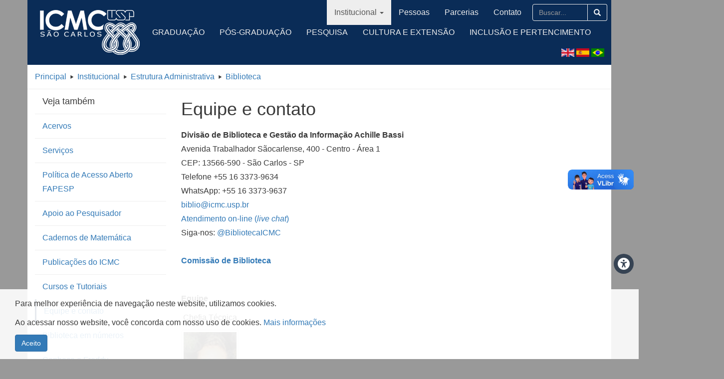

--- FILE ---
content_type: text/html; charset=utf-8
request_url: https://icmc.usp.br/institucional/estrutura-administrativa/biblioteca/equipe-e-contato
body_size: 7263
content:
<!DOCTYPE html>
<html xmlns="http://www.w3.org/1999/xhtml" xml:lang="pt-br" lang="pt-br" >
    <head>
        <meta charset="utf-8">
        <meta http-equiv="X-UA-Compatible" content="IE=edge">
   
        <!-- no cache -->
        <meta http-equiv="cache-control" content="max-age=0" />
        <meta http-equiv="cache-control" content="no-cache" />
        <meta http-equiv="expires" content="0" />
        <meta http-equiv="expires" content="Tue, 01 Jan 1980 1:00:00 GMT" />
        <meta http-equiv="pragma" content="no-cache" />
  
        <meta name="viewport" content="width=device-width, initial-scale=1">
        <meta name="description" content="ICMC - Instituto de Ciências Matemáticas e de Computação. Ensino, Graduação, Pós-Graduação, Pesquisa, Cultura e Extensão. Equipe e contato">
        <meta name="author" content="Instituto de Ciências Matemáticas e de Computação">
        <meta property="og:image" content="http://www.icmc.usp.br/imprensa/_thumb1/icone-noticia.jpg" />        <link rel="icon" href="/templates/icmc2015/img/ico/favicon.ico" />

        <!-- Alterado dia 19/01/2017 para atender o chamado da intranet n.54/2017 -->
        <!--<title>ICMC - Instituto de Ciências Matemáticas e de Computação - Equipe e contato</title>-->
                <title>Equipe e contato</title>
          
        <script src="/templates/icmc2015/js/jquery.min.js"></script>
          
        
        <!-- Bootstrap core CSS -->
        <link href="/templates/icmc2015/css/bootstrap.css" rel="stylesheet">
        <link href="https://cdn.datatables.net/1.13.4/css/jquery.dataTables.min.css" rel="stylesheet">
        <link href="https://cdn.datatables.net/1.13.4/css/dataTables.bootstrap.min.css" rel="stylesheet">

        <!-- IE10 viewport hack for Surface/desktop Windows 8 bug -->
        <script src="/templates/icmc2015/js/ie10-viewport-bug-workaround.js"></script>

        <!-- HTML5 shim and Respond.js IE8 support of HTML5 elements and media queries -->
        <!--[if lt IE 9]>
          <script src="https://oss.maxcdn.com/html5shiv/3.7.2/html5shiv.min.js"></script>
          <script src="https://oss.maxcdn.com/respond/1.4.2/respond.min.js"></script>
        <![endif]-->

        <!-- Custom styles for this template -->
        <link href="/templates/icmc2015/css/carousel.css" rel="stylesheet">
        
        <link href="/templates/icmc2015/css/bootstrap3-wysihtml5.min.css" rel="stylesheet">

        <!-- Acessibilidade -->
        <link href="https://cdnjs.cloudflare.com/ajax/libs/font-awesome/6.0.0-beta3/css/all.min.css" rel="stylesheet">
        <link href="/templates/icmc2015/asb/src/css/default.css" rel="stylesheet">
        <link href="/templates/icmc2015/asb/src/css/asb-v2.css" rel="stylesheet">
            
        <!-- Recaptcha -->
        <link href="/media/plg_captcha_recaptcha_invisible/css/recaptcha_invisible.min.css?c3923e" rel="stylesheet">
        <script src="/media/plg_captcha_recaptcha_invisible/js/recaptcha.min.js?c3923e" defer></script>
        <script src="https://www.google.com/recaptcha/api.js?onload=JoomlainitReCaptchaInvisible&amp;render=explicit&amp;hl=pt-BR" defer></script>

    </head>
    <!-- NAVBAR
    ================================================== -->
    <body>
        <!-- Fixed navbar -->
        <div class="navbar navbar-default navbar-inverse navbar-fixed-top" role="navigation">
            <div class="container"> <!-- style="border-top: 10px solid #222;">
                <div class="quadro_campanha">
                    <img src="/images/outubro-rosa.png" class="outubro_rosa" />
                </div> -->
                <div class="navbar-header">
                                      <a href="/"><img src="/templates/icmc2015/img/logo-mini.png" class="pull-left" /></a>
                                      <button type="button" class="navbar-toggle" data-toggle="collapse" data-target=".navbar-collapse">
                        <span class="sr-only">Toggle navigation</span>
                        <span class="icon-bar"></span>
                        <span class="icon-bar"></span>
                        <span class="icon-bar"></span>
                    </button>
                    <form action="/busca" method="get" class="form-inline" id="busca-topo">
                        <div class="input-group navbar-right busca-topo">
                                                        <input id="search-searchword" type="text" name="search" class="form-control" placeholder="Buscar..." maxlength="200" value="" />
                            <span class="input-group-addon"><a href="javascript:;" id="busca-topo-btn"><span class="glyphicon glyphicon-search" aria-hidden="true"></span></a></span>
                        </div>
                    </form>
                    <!--<div class="input-group navbar-right busca-topo">
                        <input type="text" class="form-control" placeholder="Buscar">
                        <span class="input-group-addon"><a href="#"><span class="glyphicon glyphicon-search" aria-hidden="true"></span></a></span>
                    </div>-->
                </div>
                <div class="navbar-collapse collapse">
                                      <a href="/"><img src="/templates/icmc2015/img/logo.png" class="pull-left" /></a>
                                      <ul class="mod-menu mod-list nav  navbar-nav principal">
<li class="nav-item item-124 default parent"><a href="/" class=" hide">Home</a></li><li class="nav-item item-125 parent"><a href="/graduacao" >Graduação</a></li><li class="nav-item item-126 parent"><a href="/pos-graduacao" >Pós-Graduação</a></li><li class="nav-item item-127 parent"><a href="/pesquisa" >Pesquisa</a></li><li class="nav-item item-128 parent"><a href="/cultura-e-extensao" >Cultura e Extensão</a></li><li class="nav-item item-716 parent"><a href="/inclusao-e-pertencimento" >Inclusão e Pertencimento</a></li></ul>

                    <div class="collapse2">
                        <div class="menu-topo-institucional">
                            <ul class="mod-menu mod-list nav  navbar-nav pull-right">
<li class="nav-item item-102 active deeper parent"><a href="/institucional" >Institucional</a><ul class="mod-menu__sub list-unstyled small"><li class="nav-item item-153"><a href="/institucional/quem-somos" >Quem somos</a></li><li class="nav-item item-160 parent"><a href="/institucional/relacoes-internacionais" class=" hide">Relações Internacionais</a></li><li class="nav-item item-218 active parent"><a href="/institucional/estrutura-administrativa" >Estrutura Administrativa</a></li><li class="nav-item item-598"><a href="/institucional/icmcin" >Centro para Apoio à Inovação</a></li><li class="nav-item item-219 parent"><a href="/institucional/programa-socioambiental" >Programa Socioambiental</a></li><li class="nav-item item-435"><a href="/institucional/portal-da-transparencia" >Transparência</a></li><li class="nav-item item-528"><a href="/institucional/ouvidoriaicmc" >Ouvidoria</a></li><li class="nav-item item-741 parent"><a href="/institucional/premios" >Prêmios</a></li></ul></li><li class="nav-item item-129 deeper parent"><a href="/pessoas?catid[0]=" >Pessoas</a><ul class="mod-menu__sub list-unstyled small"><li class="nav-item item-303 parent"><a href="/pessoas/docentes" >Docentes</a></li><li class="nav-item item-304 parent"><a href="/pessoas/alunos" >Alunos Graduação</a></li><li class="nav-item item-305 parent"><a href="/pessoas/alunospos" >Alunos Pós-Graduação</a></li><li class="nav-item item-306"><a href="/pessoas/aposentados" >Aposentados</a></li><li class="nav-item item-307"><a href="/pessoas/egressos" >Egressos</a></li><li class="nav-item item-308 parent"><a href="/pessoas/funcionarios" >Funcionarios</a></li><li class="nav-item item-309 parent"><a href="/pessoas/posdoutorandos" >Pós Doutorandos</a></li><li class="nav-item item-602 parent"><a href="/pessoas/senior?catid[0]=" >Sênior</a></li></ul></li><li class="nav-item item-641"><a href="/parcerias" >Parcerias</a></li><li class="nav-item item-130 deeper parent"><a href="/contato" class=" ">Contato</a><ul class="mod-menu__sub list-unstyled small"><li class="nav-item item-364"><a href="/contato/graduacao" >Graduação</a></li><li class="nav-item item-365"><a href="/contato/pos-graduacao" >Pós-Graduação</a></li><li class="nav-item item-366"><a href="/contato/ouvidoria" >Ouvidoria</a></li><li class="nav-item item-367"><a href="/contato/outros" >Outros</a></li><li class="nav-item item-513"><a href="/contato/webmaster" >Webmaster</a></li></ul></li><li class="nav-item item-282"><a href="/busca" class="hide">Busca</a></li><li class="nav-item item-369"><a href="/erro" class=" hide">Erro</a></li><li class="nav-item item-483"><a href="/trabalhe-conosco" class=" hide">Trabalhe conosco</a></li><li class="nav-item item-535"><a href="/politica-de-privacidade" class=" hide">Política de privacidade</a></li><li class="nav-item item-552"><a href="/licitacoes" class=" hide">Licitações</a></li><li class="nav-item item-636"><a href="/institucional/estrutura-administrativa/svspevent/solicitacao-de-divulgacao" class=" hide">Divulga</a></li><li class="nav-item item-654"><a href="/acordeon?catid[0]=" class=" hide">Gerador de acordeon</a></li></ul>

                        </div>
                        <button type="button" class="navbar-toggle toggle2">
                            <span class="sr-only">Toggle navigation</span>
                            <span class="icon-bar"></span>
                            <span class="icon-bar"></span>
                            <span class="icon-bar"></span>
                            <input type="hidden" id="menu2-ativo" value="0" />
                        </button>
                        <form action="/busca" method="get" class="form-inline" id="busca-topo">
                            <div class="input-group navbar-right busca-topo">
                                                                <input id="search-searchword" type="text" name="search" class="form-control" placeholder="Buscar..." maxlength="200" value="" />
                                <span class="input-group-addon"><a href="javascript:;" id="busca-topo-btn"><span class="glyphicon glyphicon-search" aria-hidden="true"></span></a></span>
                                
                            </div>
                        </form>
                      	<div class="idioma-topo">
                            <div class="mod-languages">
    <p class="visually-hidden" id="language_picker_des_98">Selecione o seu idioma</p>


    <ul aria-labelledby="language_picker_des_98" class="mod-languages__list lang-inline">

                                            <li class="lang-active">
                <a aria-current="true"  href="https://icmc.usp.br/institucional/estrutura-administrativa/biblioteca/equipe-e-contato">
                                                                        <img title="Português" src="/media/mod_languages/images/pt_br.gif" alt="Português">                                                            </a>
            </li>
                                        <li>
                <a  href="/es/?catid[0]=">
                                                                        <img title="Español (España)" src="/media/mod_languages/images/es_es.gif" alt="Español (España)">                                                            </a>
            </li>
                                        <li>
                <a  href="/en/">
                                                                        <img title="English" src="/media/mod_languages/images/en.gif" alt="English">                                                            </a>
            </li>
                </ul>

</div>

                        </div>
                    </div>
                </div><!--/.nav-collapse -->
            </div>
        </div>
        
                              
                              
              
        <div class="breadcrumb">
            <div class="container">
                <div class="cck_module_breadcrumbs">
<a href="/" class="pathway">Principal</a><span class="separator"><img src="/media/system/images/arrow.png" alt=""></span><a href="/institucional" class="pathway">Institucional</a><span class="separator"><img src="/media/system/images/arrow.png" alt=""></span><a href="/institucional/estrutura-administrativa" class="pathway">Estrutura Administrativa</a><span class="separator"><img src="/media/system/images/arrow.png" alt=""></span><a href="/institucional/estrutura-administrativa/biblioteca" class="pathway">Biblioteca</a></div>
            </div>
        </div>
      
      	
                <div class="container conteudo">
            
            <div class="row">

                                
                                <div class="col-xs-12 col-md-3 menu_lateral">
                    <h4>
                        Veja também                        <div class="icon-veja-tambem pull-right">
                            <input type="hidden" id="icone-do-menu-lateral" value="0" />
                            <span class="caret"></span>
                        </div>
                    </h4>
                    <ul class="mod-menu mod-list nav ">
<li class="nav-item item-405"><a href="/institucional/estrutura-administrativa/biblioteca/acervos" >Acervos</a></li><li class="nav-item item-406 parent"><a href="/institucional/estrutura-administrativa/biblioteca/servicos" >Serviços</a></li><li class="nav-item item-666"><a href="/institucional/estrutura-administrativa/biblioteca/politica-de-acesso-aberto-fapesp" >Política de Acesso Aberto FAPESP</a></li><li class="nav-item item-694"><a href="/institucional/estrutura-administrativa/biblioteca/apoio-ao-pesquisador" >Apoio ao Pesquisador</a></li><li class="nav-item item-518"><a href="/institucional/estrutura-administrativa/biblioteca/cadernos-de-matematica" >Cadernos de Matemática</a></li><li class="nav-item item-643 parent"><a href="/institucional/estrutura-administrativa/biblioteca/publicacoes" >Publicações do ICMC</a></li><li class="nav-item item-695"><a href="/institucional/estrutura-administrativa/biblioteca/cursos-e-tutoriais" >Cursos e Tutoriais</a></li><li class="nav-item item-408 current"><a href="/institucional/estrutura-administrativa/biblioteca/equipe-e-contato" aria-current="page">Equipe e contato</a></li><li class="nav-item item-697"><a href="/institucional/estrutura-administrativa/biblioteca/biblioteca-em-numeros" >Biblioteca em números</a></li><li class="nav-item item-696"><a href="/institucional/estrutura-administrativa/biblioteca/conheca-o-freddy" >Conheça o Freddy</a></li></ul>

                </div>
                              
                <div class="col-xs-12 col-md-9 main">
                  
                                                            
                    <div id="system-message-container" aria-live="polite"></div>

                    
                    <div class="com-content-article item-page">
    <meta itemprop="inLanguage" content="pt-BR">
    
    
        <div class="page-header">
        <h1>
            Equipe e contato        </h1>
                            </div>
        
        
    
    
        
                                                <div class="com-content-article__body">
        <div id="cck2618" class="cck-f100 cck-pad-8">
	<div>
        				                                    <div class="cck-line-body">
                                                                                                                                                                            	<div class="cck-plr cck-ptb">
                        	                <div id="cck2618_mainbody" class="cck-pos-mainbody seb_css3 vertical cck2618-deepest">
		<div id="cck2618_art_introtext" class="cck_contents cck_content cck_wysiwyg_editor cck_art_introtext"><div id="cck2618_value_art_introtext" class="cck_value cck_value_wysiwyg_editor"><div><strong>Divis&atilde;o de Biblioteca e Gest&atilde;o da Informa&ccedil;&atilde;o Achille Bassi</strong><br />Avenida Trabalhador S&atilde;ocarlense, 400 - Centro - &Aacute;rea 1<br />CEP: 13566-590 - S&atilde;o Carlos - SP<br />Telefone +55 16 3373-9634</div>
<div>WhatsApp:&nbsp;+55 16 3373-9637
<article>
<div><a href="mailto:biblio@icmc.usp.br">biblio@icmc.usp.br</a><a href="mailto:biblio@icmc.usp.br"></a></div>
<div><a href="http://biblioteca.icmc.usp.br/livechat/" target="_blank" rel="noopener noreferrer">Atendimento on-line (<em>live chat</em>)</a></div>
<div style="text-align: start;"><span style="text-align: justify;">Siga-nos: </span><a href="https://www.facebook.com/BibliotecaICMC" target="_blank" rel="noopener noreferrer" style="text-align: justify;">@BibliotecaICMC</a></div>
</article>
</div>
<div>&nbsp;</div>
<article>
<p><a href="https://web.icmc.usp.br/SVBIBL/Portaria%20166-Composi%C3%A7%C3%A3o%20da%20CB%20-%20Comiss%C3%A3o%20de%20Biblioteca.pdf" target="_blank" rel="noopener noreferrer"><strong>Comiss&atilde;o de Biblioteca</strong></a></p>
</article>
<p>&nbsp;</p>
<p><strong>Equipe</strong></p>
<p>&nbsp;Chefia T&eacute;cnica</p>
<p><div class="row pesquisa-integrantes"></p>
<p><div class="col-xs-4 col-sm-2"><div class="thumbnail"><a href="/pessoas?id=5626373"><img src="https://web.icmc.usp.br/SCAPINST/fotos_pessoas/2813185.jpg" class="img-responsive" /></a><div class="caption"><a href="/pessoas?id=5626373"><h6>Juliana de Souza Moraes<br /><small>Bibliotec&aacute;rio II</small></h6></a></div></div></div></p>
<p></div></p>
<p>&nbsp;</p>
<p>Se&ccedil;&atilde;o de Atendimento e Comunica&ccedil;&atilde;o</p>
<p><div class="row pesquisa-integrantes"></p>
<p><div class="col-xs-4 col-sm-2"><div class="thumbnail"><a href="/pessoas?id=12598563"><img src="https://web.icmc.usp.br/SCAPINST/fotos_pessoas/0.jpg" class="img-responsive" /></a><div class="caption"><a href="/pessoas?id=12598563"><h6>Irene Lucinda<br /><small>Bibliotec&aacute;rio</small></h6></a></div></div></div></p>
<p><div class="col-xs-4 col-sm-2"><div class="thumbnail"><a href="/pessoas?id=5686395"><img src="https://web.icmc.usp.br/SCAPINST/fotos_pessoas/0.jpg" class="img-responsive" /></a><div class="caption"><a href="/pessoas?id=5686395"><h6>Ana Quintina de Oliveira Fernandes<br /><small>T&eacute;cnico Assunt Adm</small></h6></a></div></div></div></p>
<p><div class="col-xs-4 col-sm-2"><div class="thumbnail"><a href="/pessoas?id=4987617"><img src="https://web.icmc.usp.br/SCAPINST/fotos_pessoas/0.jpg" class="img-responsive" /></a><div class="caption"><a href="/pessoas?id=4987617"><h6>Ivani Concei&ccedil;&atilde;o Tagliadelo Bragatto<br /><small>Auxiliar Administr</small></h6></a></div></div></div></p>
<p><div class="col-xs-4 col-sm-2"><div class="thumbnail"><a href="/pessoas?id=16335167"><img src="https://web.icmc.usp.br/SCAPINST/fotos_pessoas/0.jpg" class="img-responsive" /></a><div class="caption"><a href="/pessoas?id=16335167"><h6>Julio Cesar Jovelina<br /><small>Aux de Serv Gerais</small></h6></a></div></div></div></p>
<p><div class="col-xs-4 col-sm-2"><div class="thumbnail"><a href="/pessoas?id=4924871"><img src="https://web.icmc.usp.br/SCAPINST/fotos_pessoas/0.jpg" class="img-responsive" /></a><div class="caption"><a href="/pessoas?id=4924871"><h6>Maria Gon&ccedil;alves Lima<br /><small>Aux Doc Infor III</small></h6></a></div></div></div></p>
<p></div></p>
<p>Se&ccedil;&atilde;o de Tratamento da Informa&ccedil;&atilde;o e Cole&ccedil;&otilde;es</p>
<p><div class="row pesquisa-integrantes"></p>
<p><div class="col-xs-4 col-sm-2"><div class="thumbnail"><a href="/pessoas?id=4960769"><img src="https://web.icmc.usp.br/SCAPINST/fotos_pessoas/2480383.jpg" class="img-responsive" /></a><div class="caption"><a href="/pessoas?id=4960769"><h6>Regina C&eacute;lia Vidal Medeiros<br /><small>Bibliotec&aacute;rio</small></h6></a></div></div></div></p>
<p><div class="col-xs-4 col-sm-2"><div class="thumbnail"><a href="/pessoas?id=4883309"><img src="https://web.icmc.usp.br/SCAPINST/fotos_pessoas/0.jpg" class="img-responsive" /></a><div class="caption"><a href="/pessoas?id=4883309"><h6>Beatriz Helena Souza Ceneviva Deiroz<br /><small>Bibliotec&aacute;rio</small></h6></a></div></div></div></p>
<p><div class="col-xs-4 col-sm-2"><div class="thumbnail"><a href="/pessoas?id=4900231"><img src="https://web.icmc.usp.br/SCAPINST/fotos_pessoas/0.jpg" class="img-responsive" /></a><div class="caption"><a href="/pessoas?id=4900231"><h6>Gislene Fracolla<br /><small>Tec Doc Inform II</small></h6></a></div></div></div></p>
<p><div class="col-xs-4 col-sm-2"><div class="thumbnail"><a href="/pessoas?id=4899987"><img src="https://web.icmc.usp.br/SCAPINST/fotos_pessoas/0.jpg" class="img-responsive" /></a><div class="caption"><a href="/pessoas?id=4899987"><h6>Sandra Cavalcante de Albuquerque Soligon<br /><small>Tec Doc Inform II</small></h6></a></div></div></div></p>
<p></p>
<p></div></p>
<p>&nbsp;</p>
<p>&nbsp;</p>
<p>&nbsp;</p>
</div></div></div>    
</div>                            	    </div>
                                                                                                                                            <div class="clr"></div>	
                    </div>
                                        			            	    	        </div>
</div>
    </div>

        
                                        </div>

                    
                    
                                        
                </div>
                
                <!-- Addthis descontinuado ---
                <div class="col-xs-12 hide share">
                    <div class="share-title">Compartilhe</div>
                    <!-- Go to www.addthis.com/dashboard to customize your tools --
                    <div class="botoes">
                        <div class="addthis_sharing_toolbox"></div>
                    </div>
                </div>
                -->
                    
                              
            </div>
            
                  
          
            <div class="row footer">
              	<div class="col-xs-12 col-md-6">
                  <div class="footer-icon">
                    	<span class="glyphicon glyphicon-globe" aria-hidden="true"></span>
                  </div>
                  <p>
                    UNIVERSIDADE DE SÃO PAULO<br />
                    INSTITUTO DE CIÊNCIAS MATEMÁTICAS E DE COMPUTAÇÃO<br />
                                        <span class="footer-help">Avenida Trabalhador São-carlense, 400 - Centro<br />
                      CEP: 13566-590 - São Carlos - SP</span>
                                      </p>
              	</div>
              
              	<div class="col-xs-12 col-md-3">
                    <ul class="menu">
                        <li class="item-148">
                            <div class="footer-icon footer-icon-mail">
                                <span class="glyphicon glyphicon-earphone" aria-hidden="true"></span>
                            </div>
                            <p class="footer-help">TELEFONE: <br /> +55 (16) 3373-9700</p>
                        </li>
                                                <li class="item-148">
                            <div class="footer-icon footer-icon-mail">
                                <span class="glyphicon glyphicon-th-list" aria-hidden="true"></span>
                            </div>
                          <a href="https://web.icmc.usp.br/RESTRITO/listaTelefonica.pdf" target="_blank">Lista Telefônica</a>
                           
                        </li>
                                            </ul>
                </div>
              
              	<div class="col-xs-12 col-md-3">
                    <ul class="menu">
                                                <li class="item-148">
                            <div class="footer-icon footer-icon-mail">
                                <span class="glyphicon glyphicon-envelope" aria-hidden="true"></span>
                            </div>
                            <a href="http://email.usp.br" target="_blank">GSuite [email.usp.br]</a>
                        </li>
                                                <li class="item-148">
                            <div class="footer-icon footer-icon-mail">
                                <span class="glyphicon glyphicon-lock" aria-hidden="true"></span>
                            </div>
                            <a href="/politica-de-privacidade">Política de Privacidade</a>                        </li>
                    </ul>
                  
              	</div>
            </div>
          
            <div class="row social">
                                <div class="col-xs-12 col-sm-3 col-md-3"><p class="text-center"><a href="http://sistemas.icmc.usp.br" target="_blank"><img class="img-social" src="/templates/icmc2015/img/sistemas.gif" /><br />SISTEMAS</a></p></div>
                <div class="col-xs-12 col-sm-3 col-md-3"><p class="text-center"><a href="/institucional/estrutura-administrativa/dvacad/servico-de-suporte-aos-departamentos/concursos-docentes"><img class="img-social" src="/templates/icmc2015/img/oportunidades.png" /><br />TRABALHE CONOSCO</a></p></div>
                <div class="col-xs-12 col-sm-3 col-md-3"><p class="text-center"><a href="/institucional/estrutura-administrativa/svspevent"><img class="img-social" src="/templates/icmc2015/img/imprensa.gif" /><br />IMPRENSA</a></p></div>
                <div class="col-xs-12 col-sm-3 col-md-3"><p class="text-center"><a href="https://docs.google.com/forms/d/e/1FAIpQLScKA0rPB0Y84n3mdPktiRnp5w-4ag0W1vXxk7sOOsFOgSXbsQ/viewform" target="_blank"><img class="img-social" src="/templates/icmc2015/img/divulgue.png" /><br />SOLICITE SUA DIVULGAÇÃO</a></p></div>
                                <div class="col-xs-12 conect-us hide pull-right">
                    <h3>CONECTE-SE COM A GENTE 
                        <div> &nbsp; 
                            <!-- Go to www.addthis.com/dashboard to customize your tools -->
                            <div class="addthis_horizontal_follow_toolbox"></div>
                            <!--<a href="http://www.youtube.com/user/icmcusp" target="_blank"><span class="icone-social youtube"></span></a>
                            <a href="http://www.facebook.com/icmc.usp" target="_blank"><span class="icone-social facebook"></span></a>
                            <a href="https://twitter.com/icmc_usp" target="_blank"><span class="icone-social twitter"></span></a>-->
                        </div>
                    </h3>
                </div>
            </div>
          
            <div class="row rodape">
                <div class="col-xs-12">
                    <p>
                        &copy; 2026 Instituto de Ciências Matemáticas e de Computação                        <!--&middot; <a href="#"><a href="/politica-de-privacidade">Política de Privacidade</a></a>
                        &middot; <a href="#">Mapa do site</a>
                        &middot; <a href="#">Contate-nos</a>
                        &middot; <a href="#">Onde estamos</a>-->
                                                <span class="pull-right hidden-xs">
                            <a href="http://icmc.usp.br/dti">Divisão de Tecnologia da Informação</a>
                        </span>
                                            </p>
                </div>
            </div>

            <p class="back-to-top pull-right"><a href="#"><span class="glyphicon glyphicon-circle-arrow-up" aria-hidden="true"></span></a></p>
        </div><!-- /.container -->
        
        <!--googleoff: all-->
	<!-- Template Default bootstrap -->
	<div class="jb-cookie bottom bg-light primary border-top border-primary  robots-noindex robots-nofollow robots-nocontent" style="display: none;">
		<!-- BG color -->
		<div class="jb-cookie-bg bg-light"></div>
	    
		<p class="jb-cookie-title">Para melhor experiência de navegação neste website, utilizamos cookies.</p>
		<p>Ao acessar nosso website, você concorda com nosso uso de cookies.												<a href="/politica-de-privacidade">Mais informações</a>
									</p>
		<div class="jb-accept btn btn-primary">Aceito</div>
	</div>
	
	
<!--googleon: all--><script type="text/javascript">
    jQuery(document).ready(function () { 
    	function setCookie(c_name,value,exdays,domain) {
			if (domain != '') {domain = '; domain=' + domain}

			var exdate=new Date();
			exdate.setDate(exdate.getDate() + exdays);
			var c_value=escape(value) + ((exdays==null) ? "" : "; expires="+exdate.toUTCString()) + "; path=/" + domain;

			document.cookie=c_name + "=" + c_value;
		}

		var $jb_cookie = jQuery('.jb-cookie'),
			cookieValue = document.cookie.replace(/(?:(?:^|.*;\s*)jbcookies\s*\=\s*([^;]*).*$)|^.*$/, "$1");

		if (cookieValue === '') { // NO EXIST
			$jb_cookie.delay(1000).slideDown('fast');
				}

		jQuery('.jb-accept').click(function() {
			setCookie("jbcookies","yes",90,"");
			$jb_cookie.slideUp('slow');
			jQuery('.jb-cookie-decline').fadeIn('slow', function() {});
		});

		jQuery('.jb-decline').click(function() {
			jQuery('.jb-cookie-decline').fadeOut('slow', function() {
									jQuery('.jb-cookie-decline').find('.hasTooltip').tooltip('hide');
							});
			setCookie("jbcookies","",0,"");
			$jb_cookie.delay(1000).slideDown('fast');
		});
    });
</script>


        <!-- Go to www.addthis.com/dashboard to customize your tools --
        <script type="text/javascript" src="//s7.addthis.com/js/300/addthis_widget.js#pubid=ra-50f937df165ddc56" async="async"></script>
        <!-- -->
        
        <!-- Google tag (gtag.js) -->
        <script async src="https://www.googletagmanager.com/gtag/js?id=UA-82192770-1"></script>
        <script>
          window.dataLayer = window.dataLayer || [];
          function gtag(){dataLayer.push(arguments);}
          gtag('js', new Date());

          gtag('config', 'UA-82192770-1');
        </script>

        <!-- Google Analytics --
        <script>
            (function(i,s,o,g,r,a,m){i['GoogleAnalyticsObject']=r;i[r]=i[r]||function(){
            (i[r].q=i[r].q||[]).push(arguments)},i[r].l=1*new Date();a=s.createElement(o),
            m=s.getElementsByTagName(o)[0];a.async=1;a.src=g;m.parentNode.insertBefore(a,m)
            })(window,document,'script','https://www.google-analytics.com/analytics.js','ga');

            ga('create', 'UA-82192770-1', 'auto');
            ga('send', 'pageview');
        </script>
        <!-- Google Analytics -->

        <!-- Bootstrap core JavaScript
        ================================================== -->
        <script src="https://cdn.jsdelivr.net/npm/bootstrap@5.3.0/dist/js/bootstrap.bundle.min.js"></script>
  		<script src="https://cdn.datatables.net/1.13.4/js/jquery.dataTables.min.js"></script>
        
        <!-- Placed at the end of the document so the pages load faster -->
        <script src="/templates/icmc2015/js/bootstrap.min.js"></script>
        <script src="/templates/icmc2015/js/icmc.js"></script>
        <script src="/templates/icmc2015/js/grupos-pessoas.js"></script>
        <script src="/templates/icmc2015/js/pessoas.js"></script>
        <script src="/templates/icmc2015/js/flexisel.js"></script>
        <script src="/templates/icmc2015/js/bootstrap3-wysihtml5.all.min.js"></script>
        <script src="/templates/icmc2015/asb/src/js/asb.js"></script>

        <div vw class="enabled">
        <div vw-access-button class="active"></div>
        <div vw-plugin-wrapper>
            <div class="vw-plugin-top-wrapper"></div>
        </div>
        </div>

        <script src="https://vlibras.gov.br/app/vlibras-plugin.js"></script>
        <script>
            new window.VLibras.Widget('https://vlibras.gov.br/app');
        </script>
        
    </body>
</html>


--- FILE ---
content_type: text/javascript
request_url: https://icmc.usp.br/templates/icmc2015/js/icmc.js
body_size: 2442
content:
$(document).ready(function() {
  
    //$('.mod-languages ul li:eq(1)').addClass('hide');
    $('.conteudo img').addClass('img-responsive');
  
    /* Adicionando classe pois esse item de menu não tem filhos */
  	$("li.item-641").addClass('parent');
    
    $('.navbar-fixed-top ul li.parent').addClass('dropdown');
    $('.navbar-fixed-top ul.pull-right li.parent').each(function() {
        $(this).append(' <div class="caret-box"><span class="caret"></span></div>');
        $(this).children().eq(0).append(' <span class="caret caret-larger"></span>');
        $(this).children().eq(0).addClass('link-institucional-topo');
        /*$(this).children().eq(0).attr('data-toggle','dropdown');*/
    });
    $('.navbar-fixed-top ul li.parent ul li.parent a span.caret').addClass("caret2");
    /*$('.navbar-fixed-top ul li.parent a.dropdown-toggle').append(' <span class="caret"></span>');
    $('.navbar-fixed-top ul li.parent ul li.parent a').append(' <span class="glyphicon glyphicon-play" style="position: absolute; font-size: 8px; right: 5px; top: 8px;" aria-hidden="true"></span>');*/
    $('.navbar-fixed-top ul li.parent ul').addClass('dropdown-menu');
    $('.dropdown-menu .dropdown .dropdown-menu').css('left', '99.7%');
    $('.dropdown-menu .dropdown .dropdown-menu').css('top', '-8px');
    
    $('.footer ul').removeClass('nav');
    $('.breadcrumb .container .separator').html('<span class="glyphicon glyphicon-play" style="font-size: 8px; position: relative; padding-left: 7px; padding-right: 7px; top: -1px;" aria-hidden="true"></span>');
    
    function ajustar() {
        var topo = $('.navbar-default').height(); // altura do topo
        var scrollTop = $(window).scrollTop(); // qto foi rolado a barra
        var largura = $(window).width(); // largura da tela
        
        if (largura > 750) {
            if (scrollTop > topo+10) {
                $('.navbar-collapse .menu-topo-institucional').css('top', 'auto');
                $('.navbar-collapse .menu-topo-pra-voce').css('top', 'auto');
                
                $('.navbar-collapse img').addClass('display-none');
                $('.navbar-collapse .nav').addClass('rolagem-ativa1');/*({'padding-top': '0px'});*/
                $('.navbar-collapse .menu-topo-institucional').addClass('display-none');
                $('.navbar-collapse .menu-topo-institucional').hide();
                
                if (largura > 1182) { //acima de 1182px
                    $('.navbar-collapse .idioma-topo').css({'display': 'block'});
                    $('.navbar-collapse .idioma-topo').css({'right': '160px'});
                    $('.navbar-collapse .idioma-topo').css({'bottom': '-4px'});
                    $('.navbar-collapse .menu-topo-pra-voce').css({'right': '160px'});
                    $('.navbar-collapse .menu-topo-pra-voce').removeClass('display-none');
                    $('.navbar-collapse .menu-topo-pra-voce').show();
                } else if (largura > 974) { //de 992px ate 1182px
                    $('.navbar-collapse .idioma-topo').css({'display': 'block'});
                    $('.navbar-collapse .idioma-topo').css({'right': '160px'});
                    $('.navbar-collapse .idioma-topo').css({'bottom': '-4px'});
                    $('.navbar-collapse .menu-topo-pra-voce').addClass('display-none');
                    $('.navbar-collapse .menu-topo-pra-voce').hide();
                } else { //de 769px ate 991px
                    $('.navbar-collapse .menu-topo-institucional').css('top', '50px');
                    $('.navbar-collapse .menu-topo-pra-voce').css('top', '101px');
                    $('.navbar-collapse .menu-topo-institucional').addClass('display-none');
                    $('.navbar-collapse .menu-topo-pra-voce').addClass('display-none');
                    $('.navbar-collapse .menu-topo-pra-voce').hide();
                    $('.navbar-collapse .menu-topo-institucional').hide();
                    $('.collapse2 .navbar-nav').removeClass('pull-right');
                    $('.navbar-collapse .idioma-topo').css({'right': '0px'});
                    $('.navbar-collapse .idioma-topo').css({'bottom': '-105px'});
                    $('.navbar-collapse .idioma-topo').css({'display': 'none'});
                }
                

/*
                if (largura > 1182) {
                    $('.navbar-collapse .menu-topo-pra-voce').css({'right': '160px'});
                    $('.navbar-collapse .menu-topo-pra-voce').removeClass('display-none');
                } else {
                    $('.navbar-collapse .menu-topo-pra-voce').addClass('display-none');
                }
*/
                $('.back-to-top').fadeIn();
            } else {
                $('.navbar-collapse .menu-topo-institucional').css('top', 'auto');
                $('.navbar-collapse .menu-topo-pra-voce').css('top', 'auto');
                
                $('.navbar-collapse img').removeClass('display-none');
                $('.navbar-collapse .nav').removeClass('rolagem-ativa1');
                $('.navbar-collapse .menu-topo-institucional').removeClass('display-none');
                $('.navbar-collapse .menu-topo-institucional').show();
                
                if (largura > 1182) { //acima de 1182px
                    $('.navbar-collapse .idioma-topo').css({'display': 'block'});
                    $('.navbar-collapse .idioma-topo').css({'right': '5px'});
                    $('.navbar-collapse .idioma-topo').css({'bottom': '-4px'});
                    $('.navbar-collapse .menu-topo-pra-voce').css({'right': '0px'});
                    $('.navbar-collapse .menu-topo-pra-voce').removeClass('display-none');
                    $('.navbar-collapse .menu-topo-pra-voce').show();
                } else if (largura > 974) { //de 992px ate 1182px
                    $('.navbar-collapse .idioma-topo').css({'display': 'block'});
                    $('.navbar-collapse .idioma-topo').css({'right': '5px'});
                    $('.navbar-collapse .idioma-topo').css({'bottom': '-4px'});
                    $('.navbar-collapse .menu-topo-pra-voce').removeClass('display-none');
                    $('.navbar-collapse .menu-topo-pra-voce').show();
                } else { //de 769px ate 991px
                    $('.navbar-collapse .menu-topo-institucional').css('top', '107px');
                    $('.navbar-collapse .menu-topo-pra-voce').css('top', '158px');
                    $('.navbar-collapse .menu-topo-institucional').addClass('display-none');
                    $('.navbar-collapse .menu-topo-pra-voce').addClass('display-none');
                    $('.navbar-collapse .menu-topo-pra-voce').hide();
                    $('.navbar-collapse .menu-topo-institucional').hide();
                    $('.collapse2 .navbar-nav').removeClass('pull-right');
                    $('.navbar-collapse .idioma-topo').css({'right': '0px'});
                    $('.navbar-collapse .idioma-topo').css({'bottom': '-105px'});
                    $('.navbar-collapse .idioma-topo').css({'display': 'none'});
                }
                
                

/*
                if (largura > 991) {
                    $('.navbar-collapse .menu-topo-pra-voce').css({'right': '0px'});
                    $('.navbar-collapse .menu-topo-pra-voce').removeClass('display-none');
                    $('.collapse2 .navbar-nav').addClass('pull-right');
                } else {
                    $('.collapse2 .navbar-nav').removeClass('pull-right');
                }
*/
                $('.back-to-top').fadeOut();
            }
        } else {
            $('.collapse2 .navbar-nav').removeClass('pull-right');
            $('.navbar-collapse .menu-topo-pra-voce').removeClass('display-none');
            $('.navbar-collapse .menu-topo-institucional').removeClass('display-none');
            $('.navbar-collapse .menu-topo-pra-voce').show();
            $('.navbar-collapse .menu-topo-institucional').show();
            $('.navbar-collapse .menu-topo-pra-voce').css('top', 'auto');
            $('.navbar-collapse .menu-topo-institucional').css('top', 'auto');
            $('.navbar-collapse .idioma-topo').css({'display': 'block'});
            $('.navbar-collapse .idioma-topo').css({'bottom': '-5px'});
            $('.navbar-collapse .idioma-topo').css({'right': '20px'});
        }
    };
    $('.icon-veja-tambem').on('click', function(){
        if ($(this).hasClass('open-box')) {
            $(this).removeClass('open-box');
            $('.menu_lateral ul.menu').removeClass('display-block');
        } else {
            $(this).addClass('open-box');
            $('.menu_lateral ul.menu').addClass('display-block');
        }
    });
    $('.toggle2').on('click', function() {
        if ($('.navbar-collapse .menu-topo-pra-voce').css('display') === 'block') {
            $('.navbar-collapse .menu-topo-pra-voce').hide();
            $('.navbar-collapse .menu-topo-institucional').hide();
            $('.navbar-collapse .idioma-topo').css({'display': 'none'});
        } else {
            $('.navbar-collapse .menu-topo-pra-voce').show();
            $('.navbar-collapse .menu-topo-pra-voce').removeClass('display-none');
            $('.navbar-collapse .menu-topo-institucional').show();
            $('.navbar-collapse .menu-topo-institucional').removeClass('display-none');
            $('.navbar-collapse .idioma-topo').css({'display': 'block'});
        }
        
    });
    $('.back-to-top a').on('click', function(){
        $('html, body').animate({ scrollTop: 0 }, 800);
        return false;
    });
    $(window).scroll(function() {
        ajustar();
    });
    $(window).resize(function(){
        //ajustar_menu_lateral();
        ajustar();
    });
    $('.dropdown').hover(function() {
        var largura = $(window).width();
        if (largura > 750) {
            $(this).addClass('open');
        }
    }, function() {
        var largura = $(window).width();
        if (largura > 750) {
            $(this).removeClass('open');
        }
    });
    $('.caret-box').on('click', function(){
        if ($(this).hasClass('open-box')) {
            $(this).removeClass('open-box');
            $(this).parent().eq(0).removeClass('open');
        } else {
            $(this).addClass('open-box');
            $(this).parent().eq(0).addClass('open');
        }
    });
    ajustar();
    $('.acesso-rapido ul').flexisel({
        visibleItems: 6,
        animationSpeed: 300,
        autoPlay: true,
        autoPlaySpeed: 5000
    });
    $("#busca-topo-btn").on("click", function(){
        $("#busca-topo").submit();
    });
    $(".contato-banner-phone").on("click", function(){
       	window.location.href = "https://web.icmc.usp.br/RESTRITO/listaTelefonica.pdf";
    });
    $(".contato-banner-user").on("click", function(){
        window.location.href = "/pessoas";
    });
    $(".contato-banner-map").on("click", function(){
        window.location.href = "https://web.icmc.usp.br/SCAPINST/mapa_icmc.pdf";
    });
    
    setTimeout(function () { alteraCSSTopo(); }, 2500);
    $(".menu-topo-pra-voce div").on('click', function(){
        alteraTopo();
    });
    function alteraTopo() {
        $("iframe.skiptranslate").contents().find("a").on('click', function(e){
            e.preventDefault();
            setTimeout(function () { alteraCSSTopo(); }, 100);
        });
    }
    function alteraCSSTopo() {
        if ($("body").css('top') === '0px' || $("body").css('top') === 'auto') {
            $(".navbar-fixed-top").animate({top: '0px'},200);
        } else {
            $(".navbar-fixed-top").animate({top: '40px'},200);
        }
        alteraTopo();
    }
    
    /* Imagens da noticia */
    $(".noticias-texto img").on('click', function(index) {
        $(".modal-noticias .modal-dialog").html('<center>\
            <button type="button" class="close" style="color: white; font-size: 28px;" data-dismiss="modal" aria-label="Close"><span aria-hidden="true">&times;</span></button><br /><br />\
            <img src="'+$(this).attr('src')+'" style="width: 100%;" /></center>');
      	if ($(this).parent().attr('href').substr(-4) == '.jpg' ||
        	$(this).parent().attr('href').substr(-4) == '.png' ||
           	$(this).parent().attr('href').substr(-4) == 'jpeg') {
        		$(".modal-noticias").modal('show');
        		return false;
        }
    });
    /* Imagens da noticia */
    /*$(".noticias-texto a").each(function(){
        if ($(this).attr('href').substr(-4) == '.jpg') {
            $(this).attr('href', 'javascript:;');
        }
    });*/
    $(".noticias-texto img").parent().attr('target', '_blank');
    
    function removerAdGoogle() {
        $(".gsc-adBlock").hide();
    }
    
    $(".menu-topo-institucional").animate({
        opacity:1
    }, 500);
    
    $("li.item-218").html('<a href="/institucional/estrutura-administrativa" class="link-institucional-topo">Estrutura Administrativa</a>');
    $("li.item-219").html('<a href="/institucional/programa-socioambiental" class="link-institucional-topo">Programa Socioambiental</a>');
  	$("li.item-741").html('<a href="/institucional/premios" class="link-institucional-topo">Prêmios</a>');
    $("li.item-129").html('<a href="/pessoas">Pessoas</a>');
    $("li.item-130").html('<a href="/contato">Contato</a>');
    $("li.item-641").html('<a href="/parcerias">Parcerias</a>');
  
    $("#seblod_form .btn-default .icon-calendar").addClass('glyphicon');
    $("#seblod_form .btn-default .icon-calendar").addClass('glyphicon-calendar');
    $("#seblod_form .cck_form_button_submit .button").addClass('btn-primary');
    $("#seblod_form input.inputbox").addClass('form-control');
    $("#seblod_form #data_inicio").removeClass('form-control');
    $("#seblod_form #data_fim").removeClass('form-control');
    $("#seblod_form #captcha_math").removeClass('form-control');
  
    $('.img-social').removeClass('img-responsive');
  
});

function atualiza_cutter(){
  nome_autor = $('#nome').val();
  sobrenome_autor = $('#sobrenome').val();
  if(sobrenome_autor != ''){
    $.post('/portal-biblio/gerar-cutter', {nome:nome_autor, sobrenome:sobrenome_autor}, function(response){ 
        $("#cutter").val(response);
    });
  }else{
    $("#cutter").val('');
  }
}